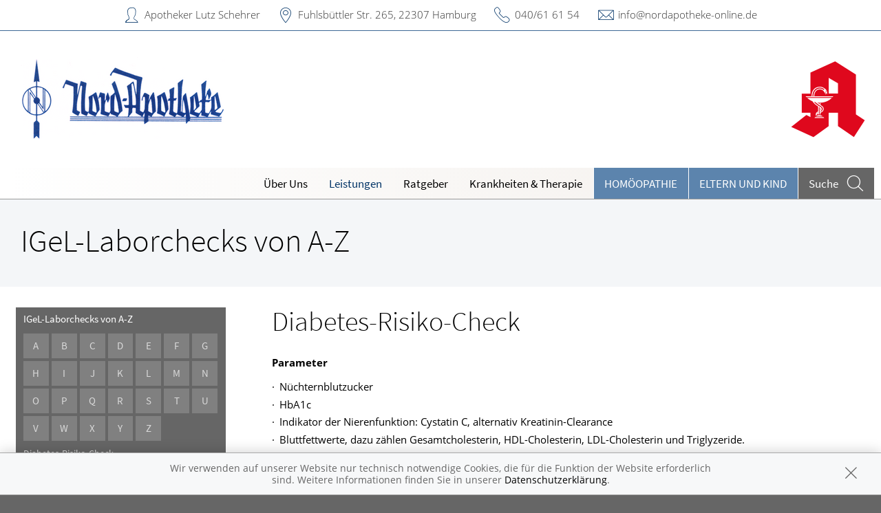

--- FILE ---
content_type: text/html; charset=UTF-8
request_url: https://www.nord-apotheke-hamburg.de/leistungen/igel-check?letter=d
body_size: 7952
content:
<!doctype html>
<html class="no-js" lang="de" itemscope itemtype="http://schema.org/Pharmacy">
<head>
    <meta charset="utf-8">
    <meta http-equiv="x-ua-compatible" content="ie=edge">

      

    <title>IGeL-Laborchecks von A-Z | Nord-Apotheke in 22307 Hamburg</title>

    <meta name="description" content="IGeL-Laborchecks von A-Z präsentiert von Nord-Apotheke in Hamburg.">
    <meta property="og:title" content="IGeL-Laborchecks von A-Z | Nord-Apotheke" />
    <meta property="og:site_name" content="IGeL-Laborchecks von A-Z | Nord-Apotheke" />

    <link rel="shortcut icon" href="https://premiumsite.apocdn.net/pw/favicon.ico" />


<meta name="copyright" content="apotheken.de DAN GmbH" />
<meta property="og:type" content="website" />
<meta property="og:url" itemprop="url" content="https://www.nord-apotheke-hamburg.de" />
<meta property="og:image" itemprop="image" content="https://mein-uploads.apocdn.net/7711/logo/22307_nord_logo2.png" />

    <meta name="smartbanner:title" content="Nord-Apotheke">
            <meta name="smartbanner:parentTag" content="global-alerts-container">
    
    <meta name="smartbanner:button" content="in Apotheken App anzeigen">
    <meta name="smartbanner:button-url-apple" content="https://itunes.apple.com/de/app/apotheken-app/id506362694?mt=8">
    <meta name="smartbanner:button-url-google" content="https://play.google.com/store/apps/details?id=de.apotheken.app&feature=search_result#?t=W251bGwsMSwyLDEsImRlLmFwb3RoZWtlbi5hcHAiXQ..">
    <meta name="smartbanner:app-url" content="apothekenapp://apoid/7711">
    <meta name="smartbanner:enabled-platforms" content="android,ios">


    <meta name="viewport" content="width=device-width, initial-scale=1.0, user-scalable=0">

                <link href="https://premiumsite.apocdn.net/pw/fonts/SourceSansPro/source-sans-pro-v11-latin-300.woff2" rel="preload" as="font" crossorigin="anonymous">
            <link href="https://premiumsite.apocdn.net/pw/fonts/SourceSansPro/source-sans-pro-v11-latin-600.woff2" rel="preload" as="font" crossorigin="anonymous">
            <link href="https://premiumsite.apocdn.net/pw/fonts/SourceSansPro/source-sans-pro-v11-latin-regular.woff2" rel="preload" as="font" crossorigin="anonymous">
            <link href="https://premiumsite.apocdn.net/pw/fonts/OpenSans/open-sans-v15-latin-300.woff2" rel="preload" as="font" crossorigin="anonymous">
            <link href="https://premiumsite.apocdn.net/pw/fonts/OpenSans/open-sans-v15-latin-600.woff2" rel="preload" as="font" crossorigin="anonymous">
            <link href="https://premiumsite.apocdn.net/pw/fonts/OpenSans/open-sans-v15-latin-700.woff2" rel="preload" as="font" crossorigin="anonymous">
            <link href="https://premiumsite.apocdn.net/pw/fonts/OpenSans/open-sans-v15-latin-700italic.woff2" rel="preload" as="font" crossorigin="anonymous">
            <link href="https://premiumsite.apocdn.net/pw/fonts/OpenSans/open-sans-v15-latin-italic.woff2" rel="preload" as="font" crossorigin="anonymous">
            <link href="https://premiumsite.apocdn.net/pw/fonts/OpenSans/open-sans-v15-latin-regular.woff2" rel="preload" as="font" crossorigin="anonymous">
        <link href="https://premiumsite.apocdn.net/pw/global/fonts/fontawesome-webfont.woff2" rel="preload" as="font" crossorigin="anonymous">
                <link href="https://premiumsite.apocdn.net/pw/fonts/SourceSansPro/font.css" rel="stylesheet">
            <link href="https://premiumsite.apocdn.net/pw/fonts/OpenSans/font.css" rel="stylesheet">
    
    <link rel="stylesheet" href="https://premiumsite.apocdn.net/pw/build/theme/nature/blue.e35c1c5c.css">

                
        <link rel="stylesheet" href="https://premiumsite.apocdn.net/pw/build/theme/common.af2000a8.css">
    <link rel="stylesheet" type="text/css" href="https://premiumsite.apocdn.net/pw/global/css/font-awesome.min.css" />

        

    <script src="https://premiumsite.apocdn.net/pw/themes/nature/js/modernizr.js"></script>
    <script src="https://premiumsite.apocdn.net/pw/build/runtime.685f31eb.js"></script><script src="https://premiumsite.apocdn.net/pw/build/55.3f5cd14f.js"></script><script src="https://premiumsite.apocdn.net/pw/build/928.7757e2f7.js"></script><script src="https://premiumsite.apocdn.net/pw/build/theme/common.0e96713c.js"></script>
</head>

<body class="theme-nature theme-typography-sourceSansPro  font-apo-icons-global-not-ready font-awesome-not-ready"  data-theme-name="nature">
    <!-- header: begin -->
<header id="header" class="header-1">

                    <div id="header-logos" class="double">
        <div class="row">
            <div class="medium-5 columns">
                <div id="logo-custom-wrap">
                                                            <a id="logo-custom" href="/" style="background-image: url(https://mein-uploads.apocdn.net/7711/logo/22307_nord_logo2@small-9-columns.png);" alt="Logo der Nord-Apotheke">
                        <img itemprop="logo" src="https://mein-uploads.apocdn.net/7711/logo/22307_nord_logo2@large-3-columns.png" alt="Logo der Nord-Apotheke" class="show-for-medium-up">
                    </a>
                </div>
            </div>
            <div class="medium-7 columns show-for-medium-up">
                                <div id="logo-default-wrap" class="notranslate">
                    <a href="/">
                        <h1 id="pharmacy-a-medium">
                                                    </h1>
                    </a>
                </div>
                            </div>
        </div>
    </div>

    
    <!-- Menu -->
                        <div id="menu">
    <div class="row">
        <nav id="main-nav" class="top-bar" data-topbar role="navigation">
            <ul class="title-area show-for-small">
                <li class="toggle-topbar menu-icon"><a href="#"><span></span></a></li>

                <li id="toggle-contact-data" class="name"><a>Kontakt</a></li>
                <li id="toggle-search-modal" class="theme_icon-diagnosefinder" data-reveal-id="search-form"><a href="#"><span></span></a></li>
            </ul>

                                            <section class="top-bar-section">
                    <ul class="right">
                        
                                                    <li
                                class="has-dropdown                                  ">
                                <a  href="/ueberUns">Über Uns</a>

                                                                    
    <ul class="dropdown">
                    <li class="">
                <a  href="/ueberUns/unsere-apotheke">Unsere Apotheke</a>
            </li>
            </ul>

                                                            </li>
                                                    <li
                                class="has-dropdown                                  ">
                                <a  href="/leistungen">Leistungen</a>

                                                                    
    <div class="dropdown multi-columns">
                                
                            <div class="row collapse">
                                        <div class="small-12 medium-3 columns">
                    <ul>
            
                            <li class="">
                    <a  href="/leistungen">Übersicht</a>
                </li>
            
            
                                                        
                        
                            <li class="">
                    <a  href="/leistungen/reservierung">Reservierung</a>
                </li>
            
            
                                                        
                        
                            <li class="">
                    <a  href="/leistungen/notdienst">Notdienst</a>
                </li>
            
                                </ul>
                </div>
            
                                                        
                                        <div class="small-12 medium-3 columns">
                    <ul>
            
                            <li class="">
                    <a  href="/leistungen/beipackzettelsuche">Beipackzettelsuche</a>
                </li>
            
            
                                                        
                        
                            <li class="">
                    <a  rel="nofollow" href="/leistungen/igel-check">IGel-Check A-Z</a>
                </li>
            
            
                                                        
                        
                            <li class="">
                    <a  rel="nofollow" href="/leistungen/laborwerte">Laborwerte A-Z</a>
                </li>
            
                                </ul>
                </div>
            
                                                        
                                        <div class="small-12 medium-3 columns">
                    <ul>
            
                            <li class="">
                    <a  rel="nofollow" href="/leistungen/reiseimpfungen">Reiseimpfungen A-Z</a>
                </li>
            
            
                                                        
                        
                            <li class="">
                    <a  rel="nofollow" href="/leistungen/notfaelle">Notfälle A-Z</a>
                </li>
            
            
                                                        
                        
                            <li class="">
                    <a  rel="nofollow" href="/leistungen/nahrungsergaenzungsmittel">Nahrungsergänzungsmittel A-Z</a>
                </li>
            
                                </ul>
                </div>
            
                                                        
                                        <div class="small-12 medium-3 columns">
                    <ul>
            
                            <li class="">
                    <a  rel="nofollow" href="/leistungen/heilpflanzen">Heilpflanzen A-Z</a>
                </li>
            
            
                                                        
                        
                            <li class="">
                    <a  href="/leistungen/beratungsclips">Beratungsclips</a>
                </li>
            
            
                                                        
                        
                            <li class="">
                    <a  href="/leistungen/kundenkarte">Kundenkartenreservierung</a>
                </li>
            
                                </ul>
                </div>
            
                                        </div>                        </div>

                                                            </li>
                                                    <li
                                class="                                  ">
                                <a  rel="nofollow" href="/ratgeber">Ratgeber</a>

                                                            </li>
                                                    <li
                                class="has-dropdown                                  ">
                                <a  rel="nofollow" href="/krankheiten-therapie">Krankheiten &amp; Therapie</a>

                                                                    
    <div class="dropdown multi-columns">
                                
                            <div class="row collapse">
                                        <div class="small-12 medium-3 columns">
                    <ul>
            
                            <li class="">
                    <a  rel="nofollow" href="/krankheiten-therapie/66-erkrankungen-im-alter">Erkrankungen im Alter</a>
                </li>
            
            
                                                        
                        
                            <li class="">
                    <a  rel="nofollow" href="/krankheiten-therapie/67-sexualmedizin">Sexualmedizin</a>
                </li>
            
            
                                                        
                        
                            <li class="">
                    <a  rel="nofollow" href="/krankheiten-therapie/70-aesthetische-chirurgie">Ästhetische Chirurgie</a>
                </li>
            
                                </ul>
                </div>
            
                                                        
                                        <div class="small-12 medium-3 columns">
                    <ul>
            
                            <li class="">
                    <a  rel="nofollow" href="/krankheiten-therapie/75-augen">Augen</a>
                </li>
            
            
                                                        
                        
                            <li class="">
                    <a  rel="nofollow" href="/krankheiten-therapie/81-zaehne-und-kiefer">Zähne und Kiefer</a>
                </li>
            
            
                                                        
                        
                            <li class="">
                    <a  rel="nofollow" href="/krankheiten-therapie/89-hno-atemwege-und-lunge">HNO, Atemwege und Lunge</a>
                </li>
            
                                </ul>
                </div>
            
                                                        
                                        <div class="small-12 medium-3 columns">
                    <ul>
            
                            <li class="">
                    <a  rel="nofollow" href="/krankheiten-therapie/99-magen-und-darm">Magen und Darm</a>
                </li>
            
            
                                                        
                        
                            <li class="">
                    <a  rel="nofollow" href="/krankheiten-therapie/107-herz-gefaesse-kreislauf">Herz, Gefäße, Kreislauf</a>
                </li>
            
            
                                                        
                        
                            <li class="">
                    <a  rel="nofollow" href="/krankheiten-therapie/113-stoffwechsel">Stoffwechsel</a>
                </li>
            
                                </ul>
                </div>
            
                                                        
                                        <div class="small-12 medium-3 columns">
                    <ul>
            
                            <li class="">
                    <a  rel="nofollow" href="/krankheiten-therapie/121-nieren-und-harnwege">Nieren und Harnwege</a>
                </li>
            
            
                                                        
                        
                            <li class="">
                    <a  rel="nofollow" href="/krankheiten-therapie/125-orthopaedie-und-unfallmedizin">Orthopädie und Unfallmedizin</a>
                </li>
            
            
                                                        
                        
                            <li class="">
                    <a  rel="nofollow" href="/krankheiten-therapie/136-rheumatologische-erkrankungen">Rheumatologische Erkrankungen</a>
                </li>
            
                                </ul>
                </div>
            
                                        </div>                                            
                            <div class="row collapse">
                                        <div class="small-12 medium-3 columns">
                    <ul>
            
                            <li class="">
                    <a  rel="nofollow" href="/krankheiten-therapie/142-blut-krebs-und-infektionen">Blut, Krebs und Infektionen</a>
                </li>
            
            
                                                        
                        
                            <li class="">
                    <a  rel="nofollow" href="/krankheiten-therapie/149-haut-haare-und-naegel">Haut, Haare und Nägel</a>
                </li>
            
            
                                                        
                        
                            <li class="">
                    <a  rel="nofollow" href="/krankheiten-therapie/160-psychische-erkrankungen">Psychische Erkrankungen</a>
                </li>
            
                                </ul>
                </div>
            
                                                        
                                        <div class="small-12 medium-3 columns">
                    <ul>
            
                            <li class="">
                    <a  rel="nofollow" href="/krankheiten-therapie/166-neurologie">Neurologie</a>
                </li>
            
            
                                                        
                        
                            <li class="">
                    <a  rel="nofollow" href="/krankheiten-therapie/176-schmerz-und-schlafmedizin">Schmerz- und Schlafmedizin</a>
                </li>
            
            
                                                        
                        
                            <li class="">
                    <a  rel="nofollow" href="/krankheiten-therapie/180-frauenkrankheiten">Frauenkrankheiten</a>
                </li>
            
                                </ul>
                </div>
            
                                                        
                                        <div class="small-12 medium-3 columns">
                    <ul>
            
                            <li class="">
                    <a  rel="nofollow" href="/krankheiten-therapie/185-maennerkrankheiten">Männerkrankheiten</a>
                </li>
            
                                </ul>
                </div>
            
                                                                    <div class="small-12 medium-3 columns"></div>
                                                        </div>                        </div>

                                                            </li>
                                                    <li
                                class="  theme theme-a hide-for-medium                                ">
                                <a  rel="nofollow" href="/themenwelt/8-homoeopathie">Homöopathie</a>

                                                            </li>
                                                    <li
                                class="has-dropdown  theme theme-a hide-for-medium                                ">
                                <a  rel="nofollow" href="/themenwelt/29-eltern-und-kind">Eltern und Kind</a>

                                                                    
    <div class="dropdown multi-columns">
                                
                            <div class="row collapse">
                                        <div class="small-12 medium-3 columns">
                    <ul>
            
                            <li class="">
                    <a  rel="nofollow" href="/themenwelt/29-eltern-und-kind/34-unerfuellter-kinderwunsch">Unerfüllter Kinderwunsch</a>
                </li>
            
            
                                                        
                        
                            <li class="">
                    <a  rel="nofollow" href="/themenwelt/29-eltern-und-kind/35-schwangerschaft">Schwangerschaft</a>
                </li>
            
            
                                                        
                        
                            <li class="">
                    <a  rel="nofollow" href="/themenwelt/29-eltern-und-kind/36-geburt-und-stillzeit">Geburt und Stillzeit</a>
                </li>
            
                                </ul>
                </div>
            
                                                        
                                        <div class="small-12 medium-3 columns">
                    <ul>
            
                            <li class="">
                    <a  rel="nofollow" href="/themenwelt/29-eltern-und-kind/37-kinderkrankheiten">Kinderkrankheiten</a>
                </li>
            
                                </ul>
                </div>
            
                                                                    <div class="small-12 medium-3 columns"></div>
                                                        <div class="small-12 medium-3 columns"></div>
                                                        </div>                        </div>

                                                            </li>
                        
                                                
                        <li class="theme theme-a show-for-medium-only has-dropdown right-align-dropdown">
                            <a href="">Themen</a>
                            <ul class="dropdown">
                                                                    <li><a rel="nofollow" href="/themenwelt/8-homoeopathie">Homöopathie</a></li>
                                                                    <li><a rel="nofollow" href="/themenwelt/29-eltern-und-kind">Eltern und Kind</a></li>
                                                            </ul>
                        </li>

                                                <li class="search show-for-medium-up"><a href="#" data-reveal-id="search-form"><span><span class="show-for-large-up">Suche</span></span></a></li>
                    </ul>
                </section>
                    </nav>
    </div>
</div>

<div id="search-form" class="reveal-modal" data-reveal aria-hidden="true" role="dialog">
    <a class="close-reveal-modal theme_icon-close-x" aria-label="Close"></a>
    <form method="get" action="/suchergebnis">
        <input type="text" name="term" placeholder="Suchbegriff" id="search-term">
        <button type="submit" id="search-submit" class="theme_icon-diagnosefinder"></button>
    </form>
</div>

            
    <!-- block "contact data": begin -->
    <div id="contact-data" class="notranslate">
        <div class="row collapse">
            <div class="large-12 columns">
                <ul>
                    <li class="theme_icon-inhaber" itemprop="employee">Apotheker Lutz Schehrer</li>
                    <li class="theme_icon-ort" itemprop="address">
                        <a target="_blank" href="https://www.google.com/maps/dir/?api=1&amp;destination=Nord-Apotheke&amp;destination_place_id=ChIJhzULLz6JsUcR4l7fVng00jc">
                            Fuhlsbüttler Str. 265, 22307 Hamburg
                        </a>
                    </li>
                    <li class="theme_icon-fon" itemprop="telephone"><a href="tel:+4940616154">040/61 61 54</a></li>
                                                            <li class="theme_icon-mail" itemprop="email"><a href="mailto:info@nordapotheke-online.de">info@nordapotheke-online.de</a></li>
                                        <!-- "social media links": begin -->
                    <li class="social-media">
                        <div id="header-social-media">
                                                    </div>
                    </li>
                    <!-- "social media links": end -->
                </ul>
            </div>
        </div>
    </div>
    <!-- block "contact data": end -->
</header>
<!-- header: end -->


    <div id="content" class="clearfix">
        
        <!-- block "content header": begin -->
<header id="content-header">
                                <div id="content-header-headline" class="">
        <div class="row collapse gap">
            <div class="large-12 columns ">
                                                            <h1>IGeL-Laborchecks von A-Z</h1>
                                                </div>
        </div>
    </div>
</header>
<!-- block "content header": end -->


        <!-- "content with sidebar": begin -->
<div class="row collapse layout-sidebar-left gap gap-all">
    <!-- "sidebar": begin -->
    <aside class="medium-3 columns filter">

        
            <div id="box-filter" class="box">
                <div class="inner">

                    <header class="show-for-small-only">                                                 
                        <div id="box-filter-toogle"></div>                        </header>

                    <footer>
                        <div>IGeL-Laborchecks von A-Z</div>
                        <div class="grid-wrap alphabet">
                            <ul class="small-block-grid-7 medium-block-grid-5 large-block-grid-7">
                                                                    <li class="alphabet-panel-item ">
                                        <a rel="nofollow" href="/leistungen/igel-check?letter=a">A</a>
                                    </li>
                                                                    <li class="alphabet-panel-item ">
                                        <a rel="nofollow" href="/leistungen/igel-check?letter=b">B</a>
                                    </li>
                                                                    <li class="alphabet-panel-item ">
                                        <a rel="nofollow" href="/leistungen/igel-check?letter=c">C</a>
                                    </li>
                                                                    <li class="alphabet-panel-item selected">
                                        <a rel="nofollow" href="/leistungen/igel-check?letter=d">D</a>
                                    </li>
                                                                    <li class="alphabet-panel-item ">
                                        <a rel="nofollow" href="/leistungen/igel-check?letter=e">E</a>
                                    </li>
                                                                    <li class="alphabet-panel-item ">
                                        <a rel="nofollow" href="/leistungen/igel-check?letter=f">F</a>
                                    </li>
                                                                    <li class="alphabet-panel-item ">
                                        <a rel="nofollow" href="/leistungen/igel-check?letter=g">G</a>
                                    </li>
                                                                    <li class="alphabet-panel-item ">
                                        <a rel="nofollow" href="/leistungen/igel-check?letter=h">H</a>
                                    </li>
                                                                    <li class="alphabet-panel-item ">
                                        <a rel="nofollow" href="/leistungen/igel-check?letter=i">I</a>
                                    </li>
                                                                    <li class="alphabet-panel-item ">
                                        <a rel="nofollow" href="/leistungen/igel-check?letter=j">J</a>
                                    </li>
                                                                    <li class="alphabet-panel-item ">
                                        <a rel="nofollow" href="/leistungen/igel-check?letter=k">K</a>
                                    </li>
                                                                    <li class="alphabet-panel-item ">
                                        <a rel="nofollow" href="/leistungen/igel-check?letter=l">L</a>
                                    </li>
                                                                    <li class="alphabet-panel-item ">
                                        <a rel="nofollow" href="/leistungen/igel-check?letter=m">M</a>
                                    </li>
                                                                    <li class="alphabet-panel-item ">
                                        <a rel="nofollow" href="/leistungen/igel-check?letter=n">N</a>
                                    </li>
                                                                    <li class="alphabet-panel-item ">
                                        <a rel="nofollow" href="/leistungen/igel-check?letter=o">O</a>
                                    </li>
                                                                    <li class="alphabet-panel-item ">
                                        <a rel="nofollow" href="/leistungen/igel-check?letter=p">P</a>
                                    </li>
                                                                    <li class="alphabet-panel-item ">
                                        <a rel="nofollow" href="/leistungen/igel-check?letter=q">Q</a>
                                    </li>
                                                                    <li class="alphabet-panel-item ">
                                        <a rel="nofollow" href="/leistungen/igel-check?letter=r">R</a>
                                    </li>
                                                                    <li class="alphabet-panel-item ">
                                        <a rel="nofollow" href="/leistungen/igel-check?letter=s">S</a>
                                    </li>
                                                                    <li class="alphabet-panel-item ">
                                        <a rel="nofollow" href="/leistungen/igel-check?letter=t">T</a>
                                    </li>
                                                                    <li class="alphabet-panel-item ">
                                        <a rel="nofollow" href="/leistungen/igel-check?letter=u">U</a>
                                    </li>
                                                                    <li class="alphabet-panel-item ">
                                        <a rel="nofollow" href="/leistungen/igel-check?letter=v">V</a>
                                    </li>
                                                                    <li class="alphabet-panel-item ">
                                        <a rel="nofollow" href="/leistungen/igel-check?letter=w">W</a>
                                    </li>
                                                                    <li class="alphabet-panel-item ">
                                        <a rel="nofollow" href="/leistungen/igel-check?letter=x">X</a>
                                    </li>
                                                                    <li class="alphabet-panel-item ">
                                        <a rel="nofollow" href="/leistungen/igel-check?letter=y">Y</a>
                                    </li>
                                                                    <li class="alphabet-panel-item ">
                                        <a rel="nofollow" href="/leistungen/igel-check?letter=z">Z</a>
                                    </li>
                                
                            </ul>
                        </div>

                                                    <ul class="alphabetical-terms terms">
                                                                    <li><a rel="nofollow" href="#entry5965">Diabetes-Risiko-Check</a></li>
                                                                    <li><a rel="nofollow" href="#entry5966">Drogennachweis im Urin (Drogen-Suchtest)</a></li>
                                                            </ul>
                                                </ul>
                    </footer>
                </div>
            </div>
            <!-- box "filter": end -->

        
    </aside>
    <!-- "sidebar": end -->
    <!-- "main column": begin -->
    <div id="main" class="small-12 medium-9 columns">

                    
                                                            <div class="glossary-entry" id="entry5965">
                            <h2>Diabetes-Risiko-Check</h2>

                                                                                            <p class="bodytext"><strong>Parameter</strong> </p>
<p class="bodytext"><ul><li>Nüchternblutzucker </li><li>HbA1c</li><li>Indikator der Nierenfunktion: Cystatin C, alternativ Kreatinin-Clearance </li><li>Bluttfettwerte, dazu zählen Gesamtcholesterin, HDL-Cholesterin, LDL-Cholesterin und Triglyzeride. </li></ul></p>
<p class="bodytext"><strong>Fragestellung </strong></p>
<p class="bodytext">Finden sich im Blut Hinweise für einen Diabetes oder gar schon durch Diabetes bedingte Spätschäden? </p>
<p class="bodytext"><strong>Bewertung </strong></p>
<p class="bodytext">Ein Diabetes kann durch einen erhöhten Nüchtern-Blutzuckerwert und, mit noch höherer Empfindlichkeit, durch einen erhöhten HbA1c-Wert erkannt werden. Bei einem schon länger bestehenden Diabetes zeigt die Nierenfunktion als erstes beginnende Langzeitschäden an. Außerdem zeigen krankhaft veränderte Blutfettwerte erhöhte Risiken für Herz-Kreislauf-Erkrankungen an. </p>
<p class="bodytext">Der genannte Laborcheck ist für Menschen, die mit einer einzigen Blutentnahme möglichst viele Risiken identifiziert haben wollen, erwägenswert. </p>
<p class="bodytext">Wer allerdings den Aufwand für mehrere Blutentnahmen nicht scheut, ist mit dem kostenlosen Labor-Basisprogramm des allgemeinen „Check-ups“ besser bedient. Dieses beinhaltet bereits die Bestimmung des Nüchternblutzuckers. Die Kosten sich daraus ergebender weiterer Analysen werden dann von den Krankenkassen getragen, bei Verdacht auf eine Diabeteserkrankung ist dies ein oraler Glukosetoleranztest (oGTT, Werte), mit dem auch eine gestörte Glukosetoleranz, also ein gerade beginnender Diabetes, erkannt werden kann (diese zeitaufwendige Untersuchung ist zudem im „Diabetes-Check“ nicht enthalten). </p>
<p class="bodytext">Für Patienten, bei denen ein Diabetes bereits bekannt ist, ist der Diabetes-Check nicht sinnvoll: Sie befinden sich in aller Regel in ärztlicher Behandlung und werden routinemäßig (und kostenfrei) labormedizinisch überwacht. </p>
                            
                            <span class="bold italic">Autor: Dr. med. Arne Schäffler, Dr. med. Nicole Menche in: Gesundheit heute, herausgegeben von Dr. med. Arne Schäffler. Trias, Stuttgart, 3. Auflage (2014).</span>

                            <div class="glossary-separator"></div>
                        </div>
                                            <div class="glossary-entry" id="entry5966">
                            <h2>Drogennachweis im Urin (Drogen-Suchtest)</h2>

                                                                                            <p class="bodytext"> <strong>Parameter </strong></p>
<p class="bodytext">Suchtest für verschiedene Drogen, so für </p>
<p class="bodytext"><ul><li><u>Barbiturate</u> (früher oft verordnete Schlafmittel) und <u>Benzodiazepine</u> (die heute meistverordneten <u>Tranquilizer</u>) </li><li><u>Amphetamine</u> (z. B. <u>Ecstasy</u>) </li><li><u>Kokain</u> </li><li><u>Cannabis</u>, <u>Opiate</u> (z. B. <u>Heroin</u>, <u>Methadon</u>). </li></ul></p>
<p class="bodytext"><strong>Fragestellung </strong></p>
<p class="bodytext">Drogeneinnahme in den letzten Tagen</p>
<p class="bodytext"><strong>Bewertung </strong></p>
<p class="bodytext">Bei den angebotenen Drogen-Suchtests handelt es sich in der Regel um Urin-Teststreifen, die die oben genannten Drogen ab einer bestimmten Mindestkonzentration im Urin nachweisen. Diese Suchtests werden in Kliniken bei Verdacht auf akute Vergiftungen durchgeführt. Aber auch in Internaten und in anderen Einrichtungen für Jugendliche werden sie einsetzt, um zu prüfen, ob Drogen genommen wurden. Positive Tests können mit genaueren Analysemethoden, insbesondere Bluttests, bestätigt werden. </p>
<p class="bodytext">Ein häufiges Problem bei Suchtkranken ist, den originären Urin (und nicht eine mit Wasser verdünnte Urinprobe oder die Urinprobe eines anderen Patienten) zu erhalten. </p>
                            
                            <span class="bold italic">Autor: Dr. med. Arne Schäffler, Dr. med. Nicole Menche in: Gesundheit heute, herausgegeben von Dr. med. Arne Schäffler. Trias, Stuttgart, 3. Auflage (2014).</span>

                            <div class="glossary-separator"></div>
                        </div>
                                    
            
        
    </div>
    <!-- "main column": end -->
</div>
<!-- "content with sidebar": end -->

    </div>

    <!-- footer: begin -->
<footer id="footer">

            <div id="ssl" class="row collapse">
        <div class="small-offset-1 small-10 medium-offset-3 medium-6 large-offset-4 large-4 columns">
            <div class="ssl-notification text-center">
                <div>
                    <img src="https://premiumsite.apocdn.net/pw/themes/common/images/ssl/svg/ssl-badge.svg"
                         alt="SSL Sicherheit geschützte Verbindung" width="70" height="70" style="width: 70px" loading="lazy">
                </div>
                <small>
                    Wir legen großen Wert auf den Schutz Ihrer persönlichen Daten und garantieren die sichere
                    Übertragung durch eine SSL-Verschlüsselung.
                </small>
            </div>
        </div>
    </div>


    <div class="row small-collapse">
        <div class="medium-8 medium-push-4 columns">
            <div class="row small-collapse">
                <div class="medium-6 columns">
                    <!-- block "meta navigation": begin -->
                    <div id="meta-nav-wrap">
                        <nav id="meta-nav">
                            <ul>
                                <li><a href="/impressum">Impressum</a></li>
                                                                                                <li><a href="/datenschutzerklaerung">Datenschutz</a></li>
                                <li><a href="/nutzungsbedingungen">Nutzungsbedingungen</a></li>
                                                                                            </ul>
                        </nav>
                    </div>
                    <!-- block "meta navigation": end -->
                </div>
                <div class="medium-6 columns">
                    <div id="scroll-up" class="theme_icon-scroll-pfeil"></div>
                </div>
            </div>
        </div>
        <div class="medium-4 medium-pull-8 columns">
            <!-- block "social media links": begin -->
            <div id="footer-social-media">
                
                            </div>
            <!-- block "social media links": end -->
        </div>
    </div>
</footer>
<!-- footer: end -->


<div id="global-alerts-container"></div>

<!-- transfer current media query range readable to js -->
<div id="mq-breakpoint-transmitter" style="display: none"></div>




<script src="https://premiumsite.apocdn.net/pw/global/js/foundation.min.js"></script>
<script src="https://premiumsite.apocdn.net/pw/global/js/foundation/foundation.topbar.js"></script>
<script src="https://premiumsite.apocdn.net/pw/global/js/foundation/foundation.accordion.js"></script>
<script src="https://premiumsite.apocdn.net/pw/global/js/foundation/foundation.equalizer.js"></script>
<script src="https://premiumsite.apocdn.net/pw/global/js/foundation/foundation.reveal.js"></script>
<script src="https://premiumsite.apocdn.net/pw/global/js/foundation/foundation.alert.js"></script>
<script src="https://premiumsite.apocdn.net/pw/global/js/foundation/foundation.tooltip.js"></script>

    <script src="https://premiumsite.apocdn.net/pw/themes/common/js/smartbanner.min.js"></script>

<script>
    $(document).foundation();
    $(document).foundation('equalizer', 'reflow');
    $(document).foundation('accordion', 'reflow');
    $(document).foundation('reveal', 'reflow');
    $(document).foundation('tooltip', 'reflow');
    $(function () {
        // Mark the currently active section in the main menu
        $('#main-nav .top-bar-section > .right > li').each(function () {
            var $elem = $(this),
                href = $elem.find('> a').attr('href');
            if (window.location.pathname.indexOf(href) === 0) {
                $elem.addClass('active');
            }
        });
    });
</script>

<script src="https://premiumsite.apocdn.net/pw/themes/nature/js/main.js"></script>


<script src="https://premiumsite.apocdn.net/pw/js/imagesloaded.pkgd.min.js"></script>
<script src="https://premiumsite.apocdn.net/pw/js/moment-with-locales.min.js"></script>
<script>
    moment.locale('de');
</script>



<script>
$(document).ready(function($) {
    if (typeof meindav_domready !== 'undefined') {
        $.each(meindav_domready, function(index, callback){
            callback($);
        })
    }
});
</script>


<script src="https://premiumsite.apocdn.net/pw/global/js/jQuery/jquery.cookie.min.js"></script>

<script
        type="text/x-html-template"
        id="cookie-message-template"
        >

        <div id="global-alert-cookies" class="global-alert">
            <div class="alert-box info alert-box-cookies" data-alert>
                <div class="row">
                    <div class="small-12 columns">
                        <div class="message">
                            Wir verwenden auf unserer Website nur technisch notwendige Cookies, die für die Funktion der Website erforderlich sind. Weitere Informationen finden Sie in unserer
                            <a href="/datenschutzerklaerung">Datenschutzerklärung</a>.
                        </div>
                        <a href="#" class="close"><i class="theme_icon-global-close"></i></a>
                    </div>
                </div>
            </div>
        </div>
</script>

<script>
    var meindav_domready = meindav_domready || [];
    meindav_domready.push(function($){
        var $templateScriptElement = $('script#cookie-message-template'),
            cookieMessageTemplate = $templateScriptElement.html(),
            $cookieMessage = $(cookieMessageTemplate),
            cookieName = 'meindav_hideCookieMessage',
            $body = $(document.body);

        if ($.cookie(cookieName) == null) {
            var theme = 'nature';

            switch(theme) {
                    case 'nature':
                    case 'wellness':
                        $('body>#global-alerts-container').prepend($cookieMessage);
                        break;
                    case 'fitness':
                        $('body>.header').prepend($cookieMessage);
                        break;
                    default:
                        $body.prepend($cookieMessage);
            }
            $body.addClass('has-cookie-message');
        }

        $cookieMessage.on('click', 'a.close', function() {
            $cookieMessage.remove();
            $body.removeClass('has-cookie-message');
            $.cookie(cookieName, true, {expires: 365, path: '/'});
        });
    });
</script>





                                                                                                        <script type="application/ld+json">
    { "@context": "http://schema.org",
        "@type": "Pharmacy",
        "name": "Nord-Apotheke",
        "legalName": "Nord-Apotheke, Lutz Schehrer  e.K.",
        "url": "https://www.nord-apotheke-hamburg.de",
        "logo": "https://mein-uploads.apocdn.net/7711/logo/22307_nord_logo2@large-3-columns.png",
        "founders": [{"@type":"Person","name":"Apotheker Lutz Schehrer"}],
        "telephone": "+4940616154",
        "image": "",
        "address": {
            "@type": "PostalAddress",
            "streetAddress": "Fuhlsbüttler Str. 265",
            "addressLocality": "Hamburg",
            "postalCode": "22307"
        },
        "contactPoint": {
            "@type": "ContactPoint",
            "contactType": "customer support",
            "telephone": "+4940616154",
            "email": "info@nordapotheke-online.de"
        },
        "geo": {
            "@type": "GeoCoordinates",
            "latitude": 53.5973602,
            "longitude": 10.0425024
        },
        "openingHoursSpecification": [{"@type":"OpeningHoursSpecification","closes":"18:30:00","dayOfWeek":"Monday","opens":"08:00:00"},{"@type":"OpeningHoursSpecification","closes":"18:30:00","dayOfWeek":"Tuesday","opens":"08:00:00"},{"@type":"OpeningHoursSpecification","closes":"18:30:00","dayOfWeek":"Wednesday","opens":"08:00:00"},{"@type":"OpeningHoursSpecification","closes":"18:30:00","dayOfWeek":"Thursday","opens":"08:00:00"},{"@type":"OpeningHoursSpecification","closes":"18:30:00","dayOfWeek":"Friday","opens":"08:00:00"},{"@type":"OpeningHoursSpecification","closes":"13:00:00","dayOfWeek":"Saturday","opens":"09:00:00"}],
        "priceRange": "€€",
        "sameAs": []
    }
    </script>


</body>
</html>
